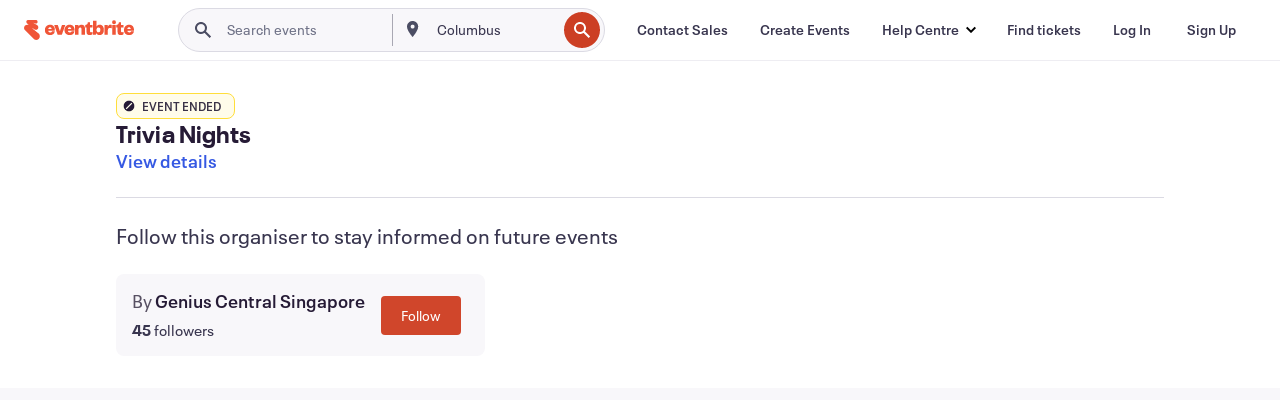

--- FILE ---
content_type: text/javascript; charset=utf-8
request_url: https://app.link/_r?sdk=web2.86.5&branch_key=key_live_epYrpbv3NngOvWj47OM81jmgCFkeYUlx&callback=branch_callback__0
body_size: 77
content:
/**/ typeof branch_callback__0 === 'function' && branch_callback__0("1543844441878333804");